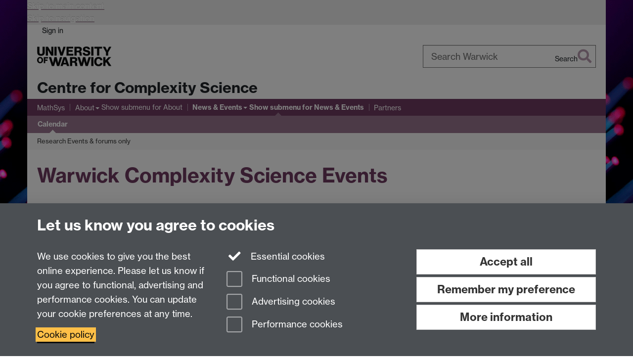

--- FILE ---
content_type: text/html;charset=UTF-8
request_url: https://warwick.ac.uk/fac/cross_fac/complexity/newsandevents/calendar/?calendarItem=8a17841b837f505201838db2ffd972fb
body_size: 8978
content:

<!doctype html>
<html lang="en-GB" class="no-js">
    <head>
        <base href="https://warwick.ac.uk/fac/cross_fac/complexity/newsandevents/calendar/">

        <meta charset="utf-8">
<meta http-equiv="X-UA-Compatible" content="IE=edge">
<meta name="viewport" content="width=device-width, initial-scale=1">

<title>Warwick Complexity Science Events
</title>

<meta name="description" content="">
<meta name="keywords" content="">









    


    


    


<script>
  var dataLayer = [];
  var gtmData = {};

  
  gtmData.analyticsPageUrl = '\/fac\/cross_fac\/complexity\/newsandevents\/calendar';
  gtmData.userAudience = 'NotLoggedIn';
  gtmData.userDepartment = 'Unknown';

  dataLayer.push(gtmData);
</script>


    <script>(function(w,d,s,l,i){w[l]=w[l]||[];w[l].push({'gtm.start':
      new Date().getTime(),event:'gtm.js'});var f=d.getElementsByTagName(s)[0],
      j=d.createElement(s),dl=l!='dataLayer'?'&l='+l:'';j.async=true;j.src=
      'https://www.googletagmanager.com/gtm.js?id='+i+dl;f.parentNode.insertBefore(j,f);
    })(window,document, 'script','dataLayer', 'GTM-55N43RF');</script>








<link rel="search" type="application/opensearchdescription+xml" title="Warwick Search" href="//search.warwick.ac.uk/static/search/osd.xml">



<!-- Google canonical URL - the main URL for this page -->

    
    
        <link rel="canonical" href="https://warwick.ac.uk/fac/cross_fac/complexity/newsandevents/calendar/?calendarItem=8a17841b837f505201838db2ffd972fb">
    














<link rel="icon" type="image/svg+xml" href="https://d36jn9qou1tztq.cloudfront.net/static_war/render/id7/images/crest-dynamic.svg.481631441674">
<link rel="icon" type="image/png" href="https://d36jn9qou1tztq.cloudfront.net/static_war/render/id7/images/favicon-32x32.png.316569982511" sizes="32x32">
<link rel="apple-touch-icon" sizes="180x180" href="https://d36jn9qou1tztq.cloudfront.net/static_war/render/id7/images/apple-touch-icon-180x180.png.165120660824">
<link rel="manifest" href="https://d36jn9qou1tztq.cloudfront.net/static_war/manifest.json.145907410054" />



<meta name="theme-color" content="#6F3A60">




    
        <link rel="stylesheet" href="https://use.typekit.net/iog2qgq.css" crossorigin="anonymous">

        
        
        
        <link rel="stylesheet" href="https://d36jn9qou1tztq.cloudfront.net/static_war/render/id7/css/pack7-2025.css.320499177456" type="text/css">
        
        
    
    


<!-- Pre-load the statuspage CSS, then after the page finishes loading, parse it -->
<link rel="preload" href="https://d36jn9qou1tztq.cloudfront.net/static_war/render/statuspage-widget/main.css.246290990343" as="style" onload="this.onload=null;this.rel='stylesheet'">



    
    
    
        <link rel="shortcut icon" type="image/x-icon" href="https://d36jn9qou1tztq.cloudfront.net/static_war/render/id7/images/favicon.ico.425836117052">
        <link rel="shortcut icon" type="image/x-icon" href="https://d36jn9qou1tztq.cloudfront.net/static_war/render/id7/images/favicon.ico.425836117052" media="(prefers-color-scheme: light)">
        <link rel="shortcut icon" type="image/x-icon" href="https://d36jn9qou1tztq.cloudfront.net/static_war/render/id7/images/favicon-dark-mode.ico.326472871356" media="(prefers-color-scheme: dark)">
    





    <link rel="stylesheet" href="https://d36jn9qou1tztq.cloudfront.net/static_site/fac/cross_fac/complexity/site.css.112011518515" type="text/css">





    <script type="text/javascript" src="https://d36jn9qou1tztq.cloudfront.net/static_war/render/id7/js/id7-bundle-render.js.119108591996"></script>

    <script type="module" src="https://d36jn9qou1tztq.cloudfront.net/static_war/sitebuilder.js.951999565082"></script>





    <script type="text/javascript" src="https://d36jn9qou1tztq.cloudfront.net/static_site/fac/cross_fac/complexity/site.js.290186910035"></script>





<script type="text/javascript">
    SitebuilderInfo.url = '/fac/cross_fac/complexity/newsandevents/calendar';
    SitebuilderInfo.lastUpdated = 1768833405547;
    SitebuilderInfo.lastContentUpdated = 1768833405547;
    SitebuilderInfo.buildTimestamp = '1768828836082';
</script>



<script src="https://d36jn9qou1tztq.cloudfront.net/static_war/render/scripts/global-permission.js.327690442748"></script>




<!-- main parsed links -->

    <link rel="stylesheet" type="text/css" href="https://d36jn9qou1tztq.cloudfront.net/static_war/newsbuilder/calendars.css.310007244052" data-user-link="true">

    <link rel="stylesheet" type="text/css" href="https://d36jn9qou1tztq.cloudfront.net/static_war/newsbuilder/categories.css.108135493048" data-user-link="true">




<link rel="alternate"
      type="application/rss+xml"
      title="Changes in /fac/cross_fac/complexity/ (RSS 2.0)"
      href="https://warwick.ac.uk/sitebuilder2/api/rss/siteChanges.rss?page=/fac/cross_fac/complexity">

<!-- main parsed styles -->


<!-- rhs parsed styles -->


<!-- main parsed scripts -->

    <script type="text/javascript" src="https://d36jn9qou1tztq.cloudfront.net/static_war/newsbuilder/calendars.js.226330579570" data-user-script="true"></script>

    <script type="text/javascript" data-user-script="true">
Event.onDOMReady(function() { var email585309932 = '<a href="mailto:&#x53;&#104;&#101;&#101;&#x74;&#97;&#x6c;&#46';
email585309932 += ';&#';
email585309932 += '83;&#104;&#97;&#x72;&#10';
email585309932 += '9;&#x61;&#64;';
email585309932 += '&#119;&#x61;&#x72;&#x77;&#x69;&#99;&#';
email585309932 += 'x6b;';
email585309932 += '&#46;&#97;&#x63;&';
email585309932 += '#x2e';
email585309932 += ';&#11';
email585309932 += '7;&#';
email585309932 += 'x6b;">&#83;&#x6';
email585309932 += '8;&#101;';
email585309932 += '&#x65;&#116;&#97;&#x6c;&#x2e;&#83;&#104;&#x61;&#11';
email585309932 += '4;&#x6d;&#97;&#64;&#119;';
email585309932 += '&#97;&#114;&#119;&#105;&#99;&';
email585309932 += '#x6b;&#x2e;&#x61;&#99;&#';
email585309932 += '46;';
email585309932 += '&#x75;';
email585309932 += '&#107;<\/a>';
if(document.getElementById('email585309932')) document.getElementById('email585309932').innerHTML = email585309932;
});
</script>


<!-- rhs parsed scripts -->



    

    
        
            
            
            
            
        
    
        
    


    </head>

    
    
    
    
        
    

    
    

    <body class="in-fac in-cross_fac in-complexity in-newsandevents in-calendar id7-point-1">
        


  
  
  



  <noscript><iframe src="https://www.googletagmanager.com/ns.html?id=GTM-55N43RF&advertisingPermission=&functionalPermission=&performancePermission="
                    height="0" width="0" style="display:none;visibility:hidden"></iframe></noscript>






        <div class="id7-left-border"></div>
        <div class="id7-fixed-width-container">
            <a class="sr-only sr-only-focusable" href="#main">Skip to main content</a>
            <a class="sr-only sr-only-focusable" href="#primary-nav" accesskey="N">Skip to navigation</a>

            <header class="id7-page-header">
                <div class="id7-utility-masthead">
    <nav class="id7-utility-bar" aria-label="Utility bar">
    <ul>
        

            

            
                
            

            
                
                    
                    
                        
                    
                
            

        

        
            
            
                
                
                
                    
                    
                        
<li id="sign-in-link"><a  href="https://websignon.warwick.ac.uk/origin/slogin?shire=https%3A%2F%2Fwarwick.ac.uk%2Fsitebuilder2%2Fshire-read&amp;providerId=urn%3Awarwick.ac.uk%3Asitebuilder2%3Aread%3Aservice&amp;target=https%3A%2F%2Fwarwick.ac.uk%2Ffac%2Fcross_fac%2Fcomplexity%2Fnewsandevents%2Fcalendar%2F%3FcalendarItem%3D8a17841b837f505201838db2ffd972fb" rel="nofollow" class="ut" 
>Sign in</a> </li>

                    
                
            
            
        
    </ul>
</nav>

    <div class="id7-masthead">
    <div class="id7-masthead-contents">
        <div class="clearfix">
            <div class="id7-logo-column">
                
                    <div class="id7-logo-row">
                        <div class="id7-logo">
                            <a href="https://warwick.ac.uk/" title="University of Warwick homepage">
                                
                                
                                <img src="https://d36jn9qou1tztq.cloudfront.net/static_war/render/id7/images/wordmark.svg.136055278947" alt="University of Warwick homepage">
                                
                                
                                
                            </a>
                        </div>

                        
                            
                            
                            
                            
                            
                            
                                <nav class="id7-site-links"  aria-label="Site links">
                                    <ul>
                                        <li><a href="https://warwick.ac.uk/study">Study</a></li>
                                        <li><a href="https://warwick.ac.uk/research">Research</a></li>
                                        <li><a href="https://warwick.ac.uk/business">Business</a></li>
                                        <li><a href="https://warwick.ac.uk/alumni">Alumni</a></li>
                                        <li><a href="https://warwick.ac.uk/news">News</a></li>
                                        <li><a href="https://warwick.ac.uk/engagement">Engagement</a></li>
                                        
                                    </ul>
                                </nav>
                            
                        
                    </div>
                
            </div>
            <div class="id7-search-column">
                
                    <div class="id7-search">
                        
                            
                                <form action="//search.warwick.ac.uk/website" role="search">
                                    <input type="hidden" name="source" value="https://warwick.ac.uk/fac/cross_fac/complexity/newsandevents/calendar/">
                                    <div class="form-group">
                                        <div class="id7-search-box-container floating-label">
                                            <input type="search" class="form-control input-lg" id="id7-search-box" name="q" placeholder="Search Warwick" data-suggest="go" aria-label="Search Warwick">
                                            <label for="id7-search-box">Search Warwick</label>
                                            <button type="submit" class="search-button"><span class="sr-only">Search</span><i class="fas fa-search fa-2x" aria-hidden="true"></i></button>
                                        </div>
                                    </div>
                                </form>
                            
                            
                        
                    </div>
                
            </div>
        </div>

        
            <div class="id7-header-text clearfix">
                <h2 class="h1">
                    

                    
                    

                    <span class="id7-current-site-link" data-short-title="Complexity">
                        <a accesskey="1" title="Complexity Science home page [1]" href="https://warwick.ac.uk/fac/cross_fac/complexity/">Centre for Complexity Science</a>
                    </span>
                </h2>
            </div>
        
    </div>
</div>

</div>

                
                    <div class="id7-navigation" id="primary-nav">
                        <nav class="navbar navbar-primary hidden-xs" role="navigation" aria-label="Primary navigation"> <ul class="nav navbar-nav"><li class="first" data-lastmodified="1692032319342"> <a href="https://warwick.ac.uk/fac/cross_fac/complexity/mathsys/" data-page-url="/fac/cross_fac/complexity/mathsys/">MathSys</a></li><li class="second dropdown" data-lastmodified="1706002687564"> <a href="https://warwick.ac.uk/fac/cross_fac/complexity/about/" data-page-url="/fac/cross_fac/complexity/about/">About</a> <ul class="dropdown-menu" role="menu"><li data-lastmodified="1707479792242"> <a href="https://warwick.ac.uk/fac/cross_fac/complexity/about/location/" data-page-url="/fac/cross_fac/complexity/about/location/">Location &amp; Contact</a> </li><li data-lastmodified="1707479761989"> <a href="https://warwick.ac.uk/fac/cross_fac/complexity/about/more/" data-page-url="/fac/cross_fac/complexity/about/more/">More about Complexity Science</a> </li></ul> </li><li class="next-secondary active dropdown" data-lastmodified="1694526556187"> <a href="https://warwick.ac.uk/fac/cross_fac/complexity/newsandevents/" data-page-url="/fac/cross_fac/complexity/newsandevents/">News &amp; Events</a> <ul class="dropdown-menu" role="menu"><li data-lastmodified="1694526556187"> <a href="https://warwick.ac.uk/fac/cross_fac/complexity/newsandevents/events/" data-page-url="/fac/cross_fac/complexity/newsandevents/events/">Events 2013-14</a> </li><li data-lastmodified="1694526556187"> <a href="https://warwick.ac.uk/fac/cross_fac/complexity/newsandevents/events-14-15/" data-page-url="/fac/cross_fac/complexity/newsandevents/events-14-15/">Events 2014-15</a> </li><li data-lastmodified="1694526556187"> <a href="https://warwick.ac.uk/fac/cross_fac/complexity/newsandevents/events2015-16/" data-page-url="/fac/cross_fac/complexity/newsandevents/events2015-16/">Events 2015-16</a> </li><li data-lastmodified="1707479792205"> <a href="https://warwick.ac.uk/fac/cross_fac/complexity/newsandevents/events2016-17/" data-page-url="/fac/cross_fac/complexity/newsandevents/events2016-17/">Events 2016-17</a> </li><li data-lastmodified="1705999352814"> <a href="https://warwick.ac.uk/fac/cross_fac/complexity/newsandevents/events2017-18/" data-page-url="/fac/cross_fac/complexity/newsandevents/events2017-18/">Events 2017-18</a> </li><li data-lastmodified="1707479792247"> <a href="https://warwick.ac.uk/fac/cross_fac/complexity/newsandevents/events2018-19/" data-page-url="/fac/cross_fac/complexity/newsandevents/events2018-19/">Events 2018-19</a> </li><li data-lastmodified="1707479791926"> <a href="https://warwick.ac.uk/fac/cross_fac/complexity/newsandevents/pastforum/" data-page-url="/fac/cross_fac/complexity/newsandevents/pastforum/">Previous Complexity Forums</a> </li><li data-lastmodified="1707479792143"> <a href="https://warwick.ac.uk/fac/cross_fac/complexity/newsandevents/readinggroups/" data-page-url="/fac/cross_fac/complexity/newsandevents/readinggroups/">Reading Groups</a> </li><li class="recently-updated" data-lastmodified="1768833405547"> <a href="https://warwick.ac.uk/fac/cross_fac/complexity/newsandevents/calendar/" data-page-url="/fac/cross_fac/complexity/newsandevents/calendar/"><b>Calendar</b></a> </li></ul> </li><li data-lastmodified="1692032319342"> <a href="https://warwick.ac.uk/fac/cross_fac/complexity/externalpartners/" data-page-url="/fac/cross_fac/complexity/externalpartners/">Partners</a></li></ul></nav><nav class="navbar navbar-secondary" role="navigation" aria-label="Secondary navigation"> <ul class="nav navbar-nav"><li class="nav-breadcrumb first" data-lastmodified="1694526556187"> <a href="https://warwick.ac.uk/fac/cross_fac/complexity/newsandevents/" data-page-url="/fac/cross_fac/complexity/newsandevents/">News &amp; Events</a></li><li class="active nav-breadcrumb next-tertiary second last recently-updated" data-lastmodified="1768833405547"> <a tabindex="0" data-page-url="/fac/cross_fac/complexity/newsandevents/calendar/"><b>Calendar</b></a></li></ul></nav><nav class="navbar navbar-tertiary" role="navigation" aria-label="Tertiary navigation"> <ul class="nav navbar-nav"><li class="first" data-lastmodified="1707479695418"> <a href="https://warwick.ac.uk/fac/cross_fac/complexity/newsandevents/calendar/researchevents/" data-page-url="/fac/cross_fac/complexity/newsandevents/calendar/researchevents/">Research Events &amp; forums only</a></li></ul></nav>
                    </div>
                
            </header>

            
            <main id="main" class="id7-main-content-area">
                <header>
                    <div class="id7-horizontal-divider">
                        <svg xmlns="http://www.w3.org/2000/svg" x="0" y="0" version="1.1" width="1130" height="41" viewBox="0, 0, 1130, 41">
                            <path d="m 0,0.5 1030.48, 0 22.8,40 16.96,-31.4 16.96,31.4 22.8,-40 20,0" class="divider" stroke="#383838" fill="none" />
                        </svg>
                    </div>

                    
                    <div class="id7-page-title
                        
                        
                        ">
                        <h1>
                            
                            
                                Warwick Complexity Science Events

                            
                        </h1>
                    </div>
                </header>

                

                
                <div class="id7-main-content">
                    

                    <div class="layout layout-100">
                        <div class="column-1"><div class="column-1-content">
                            
                                
                                    

<div class="boxstyle_ box1">
<div class="content">
<h4 class="beigebox1">Complexity Centre and MathSys CDT events carry priority over room D1.07.</h4>
<h4 class="beigebox1">To book D1.07 please email <span id="email585309932">&#x53;&#x68;&#x65;&#101;&#116;&#97;&#108;&#32;&#100;&#x6f;&#x74;&#32;&#x53;&#x68;&#x61;&#x72;&#109;&#97;&#32;&#97;&#x74;&#x20;&#119;&#97;&#114;&#x77;&#x69;&#99;&#x6b;&#32;&#x64;&#x6f;&#116;&#x20;&#x61;&#x63;&#x20;&#100;&#x6f;&#x74;&#x20;&#x75;&#x6b;</span></h4>
<h4 class="beigebox1">Please note that your event booking is for D1.07 only. The adjacent common room is a private area for the MathSys Centre that cannot used as part of your booking.</h4>
</div>
</div>
  <div class="newsListDiv">
<p><a class="btn btn-default" href="https://warwick.ac.uk/fac/cross_fac/complexity/newsandevents/calendar/">Show all calendar items</a></p>



	<h2>MA939 Topics in Number Theory</h2>


<div class="itemOccurrences">
	
  		<time class="dtstart" datetime="2023-01-10T10:00:00.000">10:00</time>
		-
		<time class="dtend" datetime="2023-01-10T11:00:00.000">11:00, Tue, 10 Jan '23</time>
 and every week until Tue, 14 Mar &#39;23

    <a class="btn btn-xs btn-default" href="https://warwick.ac.uk/sitebuilder2/api/sitebuilder.ics?page=/fac/cross_fac/complexity/newsandevents/calendar/&amp;event=8a17841b837f505201838db2ffd972fb">
        <i class="far fa-calendar-star" aria-hidden="true"></i> Export as iCalendar
    </a>
</div>

<div class="calendarItemLocation">
	Location: D1.07
</div>

<div class="calendarItemAbstract">
		

</div>


<div class="calendarItemFooter">
	    <span class="occurrenceTags">
	      Tags: <a title="Show all news from this tag" class="category" href="https://warwick.ac.uk/fac/cross_fac/complexity/newsandevents/calendar/?tag=Mathematics"><span class="event Pink">Mathematics</span></a>&nbsp;<a title="Show all news from this tag" class="category" href="https://warwick.ac.uk/fac/cross_fac/complexity/newsandevents/calendar/?tag=Seminar%20Room%20D1.07"><span class="event Red">Seminar Room D1.07</span></a>
	    </span>


</div>

<p><a class="btn btn-default" href="https://warwick.ac.uk/fac/cross_fac/complexity/newsandevents/calendar/">Show all calendar items</a></p>

  </div>


                                
                                
                            
                        </div></div>
                        
                    </div>
                    
                </div>

                
            </main>

            

            

    
    


<footer class="id7-page-footer id7-footer-coloured">
    <div class="id7-site-footer">
        <div class="id7-site-footer-content">

            

            
            

            

            
                
                
                    
                
            

            <div class="row"> 
  <div class="col-md-3"> 
    <p>Centre for Complexity Science, <br />
      Zeeman Building, University of Warwick, <br />
      Coventry CV4 7AL, UK<br />
      Tel: +44 (0) 2476 523673<br />
      <a href="http://www2.warwick.ac.uk/fac/cross_fac/complexity/about/location/">complexity@warwick.ac.uk<br />
      Finding Us</a>    </p>

  </div>

  <div class="col-md-3"> 
    <h6><a href="http://www2.warwick.ac.uk/fac/cross_fac/complexity/about/postdocs">Current Vacancies</a>    </h6>

    <h6><a href="http://www2.warwick.ac.uk/fac/cross_fac/complexity/intranet"><br />
      Dept Intranet</a>    </h6>

    <h6><a href="http://www2.warwick.ac.uk/fac/cross_fac/complexity/intranet"><br />
      </a><a href="http://www2.warwick.ac.uk/fac/cross_fac/complexity/sitemap">Site Map</a>    </h6>

  </div>

  <div class="col-md-6" style="text-align: right;"><a href="http://twitter.com/WarwickComplex" title="Warwick Complexity on Twitter"><i class="fa fa-twitter fa-3x"></i><span class="sr-only">Twitter</span></a>  </div>

</div>


        </div>
    </div>
    <div class="id7-app-footer">
        <div class="id7-app-footer-content crest-right">
            
                <div id="page-footer-elements" class="nofollow clearfix page-footer-elements">
                    
                    
                    <span>











  
  
  
  
  
  
  
	
	Page contact: <a id="email-owner-link" href="/sitebuilder2/api/ajax/emailOwner.htm?page=%2Ffac%2Fcross_fac%2Fcomplexity%2Fnewsandevents%2Fcalendar" class="no-print-expand" aria-controls="email-page-owner" title="Send an email to Complexity" rel="nofollow">Complexity</a>
  

</span>
                    <span>Last revised: Mon 19 Jan 2026</span>
                </div>
                <div id="email-page-owner" class="hidden">
                    
                </div>
            

            <div class="id7-footer-utility">
                <ul>
                    <li id="powered-by-link">
                        Powered by <a href="https://warwick.ac.uk/sitebuilder" title="More information about SiteBuilder">Sitebuilder</a>
                    </li>

                    
                        
                        
                            
                            
                            
                            
                            
                        
                    

                    <li id="accessibility-link"><a href="https://warwick.ac.uk/accessibility" title="Accessibility information [0]" accesskey="0">Accessibility</a></li>

                    <li id="cookies-link"><a href="https://warwick.ac.uk/cookies" title="Information about cookies">Cookies</a></li>

                    <li id="copyright-link"><a href="https://warwick.ac.uk/copyright" title="Copyright Statement">&copy; MMXXVI</a></li>

                    
                        <li id="modern-slavery-link"><a href="https://warwick.ac.uk/modernslavery">Modern Slavery Statement</a></li>
                        <li id="global-conduct-link"><a href="https://warwick.ac.uk/conduct">Student Harassment and Sexual Misconduct</a></li>
                    

                    

                    <li id="privacy-link"><a href="https://warwick.ac.uk/privacy" title="Privacy notice">Privacy</a></li>

                    
                        <li id="terms-link"><a href="https://warwick.ac.uk/terms/general" title="Terms of use">Terms</a></li>
                    
                </ul>
            </div>

            <!-- Hide vacancies link on custom domains and nonbranded sites -->
            
            <div id="university-vacancies-link">
                <a class="btn btn-info" href="https://warwick.ac.uk/vacancies">Work with us</a>
            </div>
            
        </div>

    </div>
</footer>


        </div>
        <div class="id7-right-border"></div>

        

	
	

	




        



  
    



<sb-dialog-wrapper id="cookie-banner-wrapper">
    <dialog id="cookie-banner" data-no-esc="true">
        <div class="dialog-content container">
            <div class="dialog-body">
                <h2>Let us know you agree to cookies</h2>

                <form id="cookiePreferenceForm" action="/sitebuilder2/user/cookiepreference?returnTo=%2Ffac%2Fcross_fac%2Fcomplexity%2Fnewsandevents%2Fcalendar%2F%3FcalendarItem%3D8a17841b837f505201838db2ffd972fb" method="POST">

                    <div class="row">
                        <div class="col-sm-12 col-md-4">
                            <p class="cookie-description">We use cookies to give you the best online experience. Please let us know if you agree to functional, advertising and performance cookies. You can update your cookie preferences at any time.</p>
                            <p class="cookie-policy-link"><a href="/cookies">Cookie policy</a></p>
                        </div>
                        <div class="col-sm-7 col-md-4">
                            <fieldset class="form-group">
                                <div class="checkbox disabled">
                                    <label data-toggle="tooltip" data-placement="top" title="Essential cookies are always on">
                                        <input type="checkbox" id="cookie-modal-essential-cookies" class="switch__checkbox" aria-disabled="true" checked="" disabled="">
                                        Essential cookies
                                    </label>
                                </div>

                                

























	



	
	
		
		
			<div class="checkbox"><span class="control-label-wrapper"><label>
		
	

	<input
		id="cookie-modal-functional-cookies"
		tabindex="0"
		type="checkbox"
		name="hasFunctionalConsent"
		class="nonTextField"
		
		value="true"
		
		
		
		
	> Functional cookies
	
		
		
			
		
	
	

	
	<input type="hidden" name="_hasFunctionalConsent" value="">
	
	

	
		
		
			</label>
            






<!-- helptext:hasFunctionalConsent -->


            </span></div>
		
	

	



                                

























	



	
	
		
		
			<div class="checkbox"><span class="control-label-wrapper"><label>
		
	

	<input
		id="cookie-modal-advertising-cookies"
		tabindex="0"
		type="checkbox"
		name="hasAdvertisingConsent"
		class="nonTextField"
		
		value="true"
		
		
		
		
	> Advertising cookies
	
		
		
			
		
	
	

	
	<input type="hidden" name="_hasAdvertisingConsent" value="">
	
	

	
		
		
			</label>
            






<!-- helptext:hasAdvertisingConsent -->


            </span></div>
		
	

	



                                

























	



	
	
		
		
			<div class="checkbox"><span class="control-label-wrapper"><label>
		
	

	<input
		id="cookie-modal-performance-cookies"
		tabindex="0"
		type="checkbox"
		name="hasPerformanceConsent"
		class="nonTextField"
		
		value="true"
		
		
		
		
	> Performance cookies
	
		
		
			
		
	
	

	
	<input type="hidden" name="_hasPerformanceConsent" value="">
	
	

	
		
		
			</label>
            






<!-- helptext:hasPerformanceConsent -->


            </span></div>
		
	

	



                            </fieldset>
                        </div>
                        <div class="col-sm-5 col-md-4">
                            <button type="submit" class="btn btn-accept-all btn-block btn-lg" name="acceptAll" value="true" aria-label="Accept all functional, advertising and performance cookies" title="Accept all functional, advertising and performance cookies">Accept all</button>
                            <button type="submit" class="btn btn-remember btn-block btn-lg" name="savePreferences" value="savePreferences">Remember my preference</button>
                            <button type="button" class="btn btn-more-info btn-block btn-lg cookie-banner-modal-button">More information</button>
                        </div>
                    </div>
                </form>
            </div>
        </div>
    </dialog>
</sb-dialog-wrapper>

  

  <div class="cookie-preference-modal-container"></div>



        <aside class="statuspage-embed-container"
            aria-label="Service Status"
            data-api-base="https://status.warwick.ac.uk/api"
            data-components='["j9ksmwrhqs9v", "fzcttzffk1j0", "lyljzmdxg3yg", "qkfm31zsq8c5"]'
        ></aside>
        <script async type="module" src="https://d36jn9qou1tztq.cloudfront.net/static_war/render/statuspage-widget/main.js.188893540094"></script>
    </body>
</html>


--- FILE ---
content_type: text/css;charset=UTF-8
request_url: https://d36jn9qou1tztq.cloudfront.net/static_war/newsbuilder/calendars.css.310007244052
body_size: 2424
content:
:root{--sb-news-tiles-imageHeight:200px;--sb-news-tiles-per-row:--var(--sb-news-tiles-per-row-xs)}@media (min-width:768px){:root{--sb-news-tiles-per-row:var(--sb-news-tiles-per-row-sm)}}@media (min-width:992px){:root{--sb-news-tiles-per-row:var(--sb-news-tiles-per-row-md)}}@media (min-width:1200px){:root{--sb-news-tiles-per-row:var(--sb-news-tiles-per-row-lg)}}.news-tiles{align-content:stretch;align-items:stretch;display:flex;flex-wrap:wrap;margin-right:-20px}.news-tiles .news-tile{padding-bottom:20px;padding-right:20px;position:relative}.news-tiles .news-tile .panel{height:100%}.news-tiles .news-tile .news-tile-image-and-date{background-position:50%;background-size:cover;margin:-15px -15px 20px;overflow:hidden;position:relative}.news-tiles .news-tile .news-tile-image-and-date a{display:block;height:100%}.news-tiles .news-tile .news-tile-image-and-date .news-tile-date{background-color:#fffc;bottom:0;display:inline-block;font-weight:700;left:15px;padding:10px;position:absolute}.news-tiles .news-tile .news-tile-image-and-date img.news-tile-image{height:var(--sb-news-tiles-imageHeight);object-fit:cover;width:100%}.news-tiles .news-tile .news-tile-admin{bottom:30px;position:absolute;right:40px}.news-tiles .news-tile .news-tile-abstract{overflow:hidden}.news-tiles .news-tile .news-tile-event-details{margin-bottom:10px}.news-tile{flex:0 0 calc(100%/var(--sb-news-tiles-per-row));max-width:calc(100%/var(--sb-news-tiles-per-row))}.horizontal-scroller-item>.news-tiles{height:100%}.horizontal-scroller-item>.news-tiles>.news-tile{display:flex;flex:1 1 100%;max-width:100%}.horizontal-scroller-item>.news-tiles>.news-tile .panel{width:100%}table#occurrences{border-collapse:collapse;clear:both;width:100%}table#occurrences td{vertical-align:top}tr.rowColour1{background:#fff}tr.rowColour2{background:#f9f9f9}.occurrenceTags a{text-decoration:none}td.occurrenceDetails{word-break:break-word}td.occurrenceDateTime{white-space:nowrap;width:10%}.occurrenceTime span.time{white-space:nowrap}.calendarItemFooter{font-size:90%}.calendar{border-collapse:collapse;clear:both;table-layout:fixed;width:100%}@media (max-width:767px){.calendarContainer{border-bottom:1px solid #777;margin:0 -20px 20px}}@media (min-width:768px){.calendar{border:1px solid #ddd;border-top-color:#777}.calendarContainer{margin:0}}.calendar th{border-top:1px solid #777!important;color:#fff}.calendar th:first-child{border-left:1px solid #777}.calendar th:last-child{border-right:1px solid #777}.calendar td{border-right:1px solid #ddd;min-height:10px;padding:0!important}.calendar td.rowSpan{height:100%}.calendar topRow{background:#f9f9f9;border-top:1px solid #777}.calendar topRow td{height:20px}.calendar .bottomRow td{height:10px}.calendar .middleRow td{height:1em}.id7-main-content-area .id7-main-content table.calendar>tbody>tr:not(.topRow) td{border-top:none}.id7-main-content-area .id7-main-content table.calendar .eventPopup a{text-decoration:none}.calendar .date{float:right;margin-right:2px}.calendar .date a{color:#383838;text-decoration:none}.calendar .date a:hover{text-decoration:underline}.calendar .weekNumber{float:left;margin-left:2px}#layoutTable .calendar .createNewItem a,.calendar .createNewItem a{text-decoration:none}.calendar .createNewItem{display:inline;float:right;margin-right:2px;visibility:hidden}.calendar .createNewItemHover{visibility:visible}.calendar .event{margin:2px;max-width:100%}#colourPicker{margin-bottom:10px}#colourPicker .event{margin:0 10px 10px 0;min-width:50px}#colourPicker .btn-group>.btn:first-child,#colourPicker .btn-group>.btn:last-child{border-radius:0 0 0 0}#exampleEvent{margin-bottom:20px}.calendar.monthly tr td.notThisMonth{background:#eee}.calendar.monthly tr.topRow td.notThisMonth{background:#ddd}.calendar tr td.today{background:#ffe7ad}.calendar tr.topRow td.today{background:#ffc233}.calendar tr td{vertical-align:top}.calendar.fourDayCalendar td{height:400px}#layoutTable .calendar.mini a,.calendar.mini a{display:block;text-decoration:none}.calendar.mini{border:1px solid #777;border-collapse:collapse;width:auto}.calendar.mini td{height:20px;line-height:25px;text-align:center;width:25px}.calendar.mini th{background-color:#f0f0f6}#calendarToolbarButtons{display:inline-block;float:left;margin-right:20px}#calendarAddContainer,.newsViewList{float:left}.calendar .popover-content{overflow:hidden}.calendar .tagsOnThisItem{margin-left:-2px}.calendar .event{display:block}.calendar .eventPopoverName{margin-bottom:5px}.calendar .popover-title{min-width:200px;overflow:hidden;width:100%}.calendar button.close{margin-right:4px}.triggerPopover{cursor:pointer}.eventActions{display:inline-block}.clickMeHint{background-color:#ffc;font-weight:700}.calendarItemFooter{clear:both}#quickAddForm{margin-right:20px}#quickAddPreview{font-size:11px;left:0;line-height:130%;position:absolute;top:4em;width:30em;z-index:100}#quickAddPreview .attribute{clear:left;float:left;font-weight:700;width:5em}#quickAddPreview .location{font-style:normal}#quickAddPreview .recurrence,#quickAddPreview .tags{display:block}#quickAddPreview .invalid{background:#fee;padding:2px}#quickAddPreview .error{color:crimson}#calendarAggregationButtons a{text-decoration:none}.formw .textarea{height:200px;width:700px}@media print{#calendarAggregationButtons,#calendarToolbar{display:none}.date a[href*="warwick.ac.uk"]:after,.time abbr[title]:after,.title a[href*="warwick.ac.uk"]:after{content:""}}.sb-calendar-day-names-row{display:none}.sb-calendar-week-row{display:block;margin-bottom:20px}.sb-calendar-week-row .sb-calendar-date{background-color:#eee;margin-top:10px;padding:10px}.sb-calendar-week-row .sb-calendar-date.today{background-color:#f5cf77}.sb-calendar-week-row .sb-calendar-date.notThisMonth{background-color:#ddd}.sb-calendar-week-row .sb-calendar-date .createNewItem{display:inline;float:right;margin-right:2px;visibility:hidden}.sb-calendar-week-row .sb-calendar-date .createNewItemHover,.sb-calendar-week-row .sb-calendar-date:hover .createNewItem{visibility:visible}.sb-calendar-week-row .sb-calendar-date a{color:#58595b;text-decoration:none}.sb-calendar-week-row .sb-calendar-date a:hover{text-decoration:underline}.sb-calendar-week-row .sb-calendar-event{border:1px solid #fff;padding:10px}.sb-calendar-week-row .sb-calendar-event .abstract,.sb-calendar-week-row .sb-calendar-event .location,.sb-calendar-week-row .sb-calendar-event .time,.sb-calendar-week-row .sb-calendar-event .title{display:block}.sb-calendar-week-row a.sb-calendar-event{display:block;text-decoration:none}.sb-calendar-week-row a.sb-calendar-event.not-first-day{display:none}@supports (display:grid){.sb-calendar-day-names-row{display:grid;grid-template-rows:auto}.sb-calendar-day-names-row.seven-day{grid-template-columns:1fr 1fr 1fr 1fr 1fr 1fr 1fr}.sb-calendar-day-names-row.five-day{grid-template-columns:1fr 1fr 1fr 1fr 1fr}.sb-calendar-day-names-row.four-day{grid-template-columns:1fr 1fr 1fr 1fr}.sb-calendar-day-names-row .sb-calendar-day{border:1px solid #fff;grid-row:1;padding:10px}.sb-calendar-week-row{display:grid;grid-auto-flow:column;grid-template-rows:repeat(100,auto);margin-bottom:20px}.sb-calendar-week-row.seven-day{grid-template-columns:1fr 1fr 1fr 1fr 1fr 1fr 1fr}.sb-calendar-week-row.five-day{grid-template-columns:1fr 1fr 1fr 1fr 1fr}.sb-calendar-week-row.four-day{grid-template-columns:1fr 1fr 1fr 1fr}.sb-calendar-week-row .sb-calendar-date,.sb-calendar-week-row .sb-calendar-day{border:1px solid #fff;grid-row:1;padding:10px}.sb-calendar-week-row .sb-calendar-date{background-color:#eee;margin-top:0}.sb-calendar-week-row .sb-calendar-date.today{background-color:#f5cf77}.sb-calendar-week-row .sb-calendar-date.notThisMonth{background-color:#ddd}.sb-calendar-week-row .sb-calendar-date .createNewItem{display:inline;float:right;margin-right:2px;visibility:hidden}.sb-calendar-week-row .sb-calendar-date .createNewItemHover,.sb-calendar-week-row .sb-calendar-date:hover .createNewItem{visibility:visible}.sb-calendar-week-row .sb-calendar-date a{color:#58595b;text-decoration:none}.sb-calendar-week-row .sb-calendar-date a:hover{text-decoration:underline}.sb-calendar-week-row a.sb-calendar-event{border:1px solid #fff;padding:10px}.sb-calendar-week-row a.sb-calendar-event.not-first-day{display:block}.sb-calendar-week-row a.sb-calendar-event.span-1{grid-column-end:span 1}.sb-calendar-week-row a.sb-calendar-event.span-2{grid-column-end:span 2}.sb-calendar-week-row a.sb-calendar-event.span-3{grid-column-end:span 3}.sb-calendar-week-row a.sb-calendar-event.span-4{grid-column-end:span 4}.sb-calendar-week-row a.sb-calendar-event.span-5{grid-column-end:span 5}.sb-calendar-week-row a.sb-calendar-event.span-6{grid-column-end:span 6}.sb-calendar-week-row a.sb-calendar-event.span-7{grid-column-end:span 7}.sb-calendar-week-row a.sb-calendar-event .abstract,.sb-calendar-week-row a.sb-calendar-event .location,.sb-calendar-week-row a.sb-calendar-event .time,.sb-calendar-week-row a.sb-calendar-event .title{display:block}.sb-calendar-week-row a.sb-calendar-event{text-decoration:none}}.shareButtons{margin-bottom:10px}.shareButtons .dropdown-menu{font-size:1.6rem;min-width:auto}
/*# sourceMappingURL=calendars.css.map */
